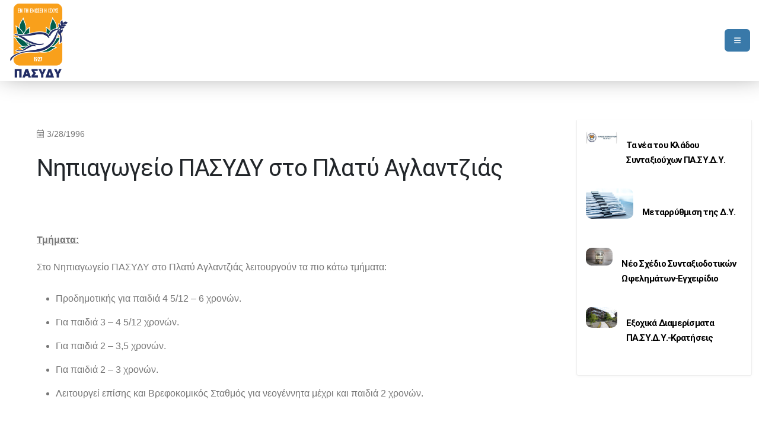

--- FILE ---
content_type: text/html; charset=utf-8
request_url: https://pasydy.org/article?id=375
body_size: 16687
content:
<!DOCTYPE html>
<html lang="en"><head><meta charset="utf-8">
    <meta name="viewport" content="width=device-width, initial-scale=1.0">
    <base href="/">
    <link rel="stylesheet" href="app.css">
    <link rel="stylesheet" href="PasydyWebsiteV2.styles.css">

    
    <link rel="stylesheet" href="assets/css/bootstrap.min.css">

    
    <link rel="stylesheet" href="assets/css/font-awesome.min.css">

    
    <link rel="stylesheet" href="assets/css/nice-select.css">

    
    <link rel="stylesheet" href="assets/css/magnific-popup.css">

    
    <link rel="stylesheet" href="assets/css/slick.css">

    
    <link rel="stylesheet" href="assets/css/default.css">

    
    <link rel="stylesheet" href="assets/css/style.css">

    
    <link rel="stylesheet" href="vendor/bootstrap/css/bootstrap.min.css">
    <link rel="stylesheet" href="vendor/fontawesome-free/css/all.min.css">
    
    <link rel="stylesheet" href="css/theme.css">
    <link rel="stylesheet" href="css/theme-elements.css">
    
    <link id="skinCSS" rel="stylesheet" href="css/skins/default.css">

    <link href="_content/Syncfusion.Blazor.Themes/bootstrap5.css" rel="stylesheet">
    <script src="_content/Syncfusion.Blazor.Core/scripts/syncfusion-blazor.min.js" type="text/javascript"></script>


    <!--Blazor:{"type":"server","prerenderId":"6815b36310414fb3b850aa98be1ec17e","key":{"locationHash":"77D12F14A8105320B1AAED6AE7E689DA0EC4483270A645E84079EAA0FFDF550D:5","formattedComponentKey":""},"sequence":0,"descriptor":"CfDJ8IC86B0uUs1Ogus43\u002B9M2PueNHRsgSmYZdppu4LcCgx0ok206Lkmoj6Vrde3Q\u002Bt0Z8T0jEpBYaHM911XV2q88TCnPa/8QXcSR0yi\u002BKoaWpI6k4osfNCSgG\u002BXvbfASJthTXi5SpnuzTYCQM5GFnA/W4KCyIykC9/cvOhGTXkOa06XiBBuvRzShLJrZ54dosVqdFFjA9gJYz8MC/a61hTPclK2AdYM15XbBtN6ozn5aCp0yK7UlCwK34cseP10zbMN4RAH8IPFM5JA6B8hw\u002BOd5qTg4qrcJnt7uVh\u002BVmd8wrmWJRegqgllZSc9jvRBhNqnXTfQsOhCNk/GdMrAGawQZfja9G8pGemisHCBMlIihutni1yWckQt/EeQSt6\u002BZSByJYbY\u002B60CpvHuLzqavZhtUQ9kwh6IlXehOW\u002BcahYtls/5FkhfdzOeJfxdt9Vltzdv/A3rrsdYMUyxK70ofQ0eT6Jh4Ntp5Tv8y7FwkE2tW36RzmKj3q1wpFxku7LA1SD01uKh5lYqN5XFBlpLM26mwl0VOdEYNxVHwvShhdYTeM/BrC2pH/01zEeBxbRpVDosTg0XtLLDdTMQiqC00ZLMtCs="}--><title>Article</title><!--Blazor:{"prerenderId":"6815b36310414fb3b850aa98be1ec17e"}--></head>

<body><!--Blazor:{"type":"server","prerenderId":"0f608c1714dd42bd968894740507921b","key":{"locationHash":"89ED86E60C51DE5F3409C7F116909333BFBF0660C267435CB08016485862B58D:8","formattedComponentKey":""},"sequence":1,"descriptor":"CfDJ8IC86B0uUs1Ogus43\u002B9M2PuyJvMX1URpI4UPgpNpx99W0Iza6ApUjALICoTK\u002BiCSV0VxvOTSMYSXsCCSR7Kl/GOkeFL9Ar0/cKoxdMUv6v2wErvjFL5rv0NdfvUFNdowzK26txmieqX8kj/DhEUY6HcXsj1Jt2zUwWXiusJttKUmW2aLUeRibyE/l/dVBxb6VhLrmk4ak2dfrmNdHIgOOddcvEOO6BWtXGkn9f\u002BjbYfm0Mfx\u002BWX75smxiUZGlbycS9IAouqmlTQ6FfqR0hGGyCr4RyCIC5ohCxN1411Cjpd\u002B/7w89hxBskFoFcdTue2Zz7A4oMz\u002BTK40PlbI9cWA32RzkMFOf3dggdQumr4Cog04i0pQbuBVXvDOfeSw/gFnTNzIPFgK1UniOsSr9mTB2gniS4YKGmIuy34ZCeaDwvS8WIBSx4wSSHKv9mBMvrj5nu49aIjEmQNxpMBw2diP0h6/lVYqlldCjDXiVwnQgHOq1jZEU428yxokkG0OgCERJg6epHJPBV9LPE7oOC32\u002Bb7WGJJbI2\u002BPidm9bMLNiwzz"}--><div class="Page" b-76l5nn9w7r><header id="header" style=" position: sticky; top: 0;" class="header-effect-shrink" data-plugin-options="{&#x27;stickyEnabled&#x27;: true, &#x27;stickyEffect&#x27;: &#x27;shrink&#x27;, &#x27;stickyEnableOnBoxed&#x27;: true, &#x27;stickyEnableOnMobile&#x27;: false, &#x27;stickyChangeLogo&#x27;: true, &#x27;stickyStartAt&#x27;: 30, &#x27;stickyHeaderContainerHeight&#x27;: 70}" b-m8f5it879u><div id="menu-bar-shadow" class="header-body header-body-bottom-border border-top-0" b-m8f5it879u><div class="header-container container" style="height: 130px;" b-m8f5it879u><div class="header-row" b-m8f5it879u><div class="header-column" b-m8f5it879u><div class="header-row" b-m8f5it879u><h1 class="header-logo" b-m8f5it879u><a href="/" b-m8f5it879u><img style=" aspect-ratio: 1/1; object-fit: contain; mix-blend-mode: color-burn; height: 130px;" width="100" height="48" src="Images/LOGO.png" b-m8f5it879u></a></h1></div></div>
                <div class="header-column justify-content-end" b-m8f5it879u><div class="header-row" b-m8f5it879u><div class="header-nav header-nav-line header-nav-bottom-line header-nav-bottom-line-effect-1" b-m8f5it879u><div class="header-nav-main header-nav-main-square header-nav-main-font-lg header-nav-main-square header-nav-main-dropdown-no-borders header-nav-main-effect-2 header-nav-main-sub-effect-1" b-m8f5it879u><nav class="collapse" b-m8f5it879u><ul class="nav nav-pills" id="mainNav" b-m8f5it879u><li class="dropdown" b-m8f5it879u><a class="dropdown-item dropdown-toggle" href="/" b-m8f5it879u>&#x3A0;&#x391;.&#x3A3;&#x3A5;.&#x394;.&#x3A5;. <i class="fa fa-angle-down" style="color: #3979A9" b-m8f5it879u></i></a><ul class="dropdown-menu" b-m8f5it879u><li b-m8f5it879u><a class="dropdown-item" href="/Article?id=335&amp;lang_code=GR" b-m8f5it879u>&#x399;&#x3C3;&#x3C4;&#x3BF;&#x3C1;&#x3B9;&#x3BA;&#x3CC;</a></li><li b-m8f5it879u><a class="dropdown-item" href="/Article?id=326&amp;lang_code=GR" b-m8f5it879u>&#x391;&#x3C0;&#x3BF;&#x3C3;&#x3C4;&#x3BF;&#x3BB;&#x3AE;-&#x3A3;&#x3BA;&#x3BF;&#x3C0;&#x3BF;&#x3AF;</a></li><li class="dropdown-submenu" b-m8f5it879u><a class="dropdown-item" href="/" b-m8f5it879u>&#x39F;&#x3C1;&#x3B3;&#x3B1;&#x3BD;&#x3C9;&#x3C4;&#x3B9;&#x3BA;&#x3AE; &#x394;&#x3BF;&#x3BC;&#x3AE;</a>
                                                                    <ul class="dropdown-menu" b-m8f5it879u><li b-m8f5it879u><a class="dropdown-item" href="/Article?id=327&amp;lang_code=GR" b-m8f5it879u>&#x39A;&#x3B5;&#x3BD;&#x3C4;&#x3C1;&#x3B9;&#x3BA;&#x3AE; &#x393;&#x3C1;&#x3B1;&#x3BC;&#x3BC;&#x3B1;&#x3C4;&#x3B5;&#x3AF;&#x3B1;</a></li><li b-m8f5it879u><a class="dropdown-item" href="/Article?id=328&amp;lang_code=GR" b-m8f5it879u>&#x395;&#x3BA;&#x3C4;&#x3B5;&#x3BB;&#x3B5;&#x3C3;&#x3C4;&#x3B9;&#x3BA;&#x3AE; &#x395;&#x3C0;&#x3B9;&#x3C4;&#x3C1;&#x3BF;&#x3C0;&#x3AE;</a></li><li b-m8f5it879u><a class="dropdown-item" href="/Article?id=329&amp;lang_code=GR" b-m8f5it879u>&#x393;&#x3B5;&#x3BD;&#x3B9;&#x3BA;&#x3CC; &#x3A3;&#x3C5;&#x3BC;&#x3B2;&#x3BF;&#x3CD;&#x3BB;&#x3B9;&#x3BF;</a></li><li b-m8f5it879u><a class="dropdown-item" href="/Article?id=330&amp;lang_code=GR" b-m8f5it879u>&#x3A3;&#x3C5;&#x3BD;&#x3AD;&#x3B4;&#x3C1;&#x3B9;&#x3BF;</a></li></ul></li><li class="dropdown-submenu" b-m8f5it879u><a class="dropdown-item" href="article?id=331&amp;lang_code=GR" b-m8f5it879u>&#x393;&#x3B5;&#x3BD;&#x3B9;&#x3BA;&#x3CC;&#x3C2; &#x393;&#x3C1;&#x3B1;&#x3BC;&#x3BC;&#x3B1;&#x3C4;&#x3AD;&#x3B1;&#x3C2;</a>
                                                                    <ul class="dropdown-menu" b-m8f5it879u><li b-m8f5it879u><a class="dropdown-item" href="article?id=331&amp;lang_code=GR" b-m8f5it879u>&#x393;&#x3B5;&#x3BD;&#x3B9;&#x3BA;&#x3CC;&#x3C2; &#x393;&#x3C1;&#x3B1;&#x3BC;&#x3BC;&#x3B1;&#x3C4;&#x3AD;&#x3B1;&#x3C2;</a></li></ul></li><li b-m8f5it879u><a class="dropdown-item" href="/Article?id=346&amp;lang_code=GR" b-m8f5it879u>&#x39C;&#x3CC;&#x3BD;&#x3B9;&#x3BC;&#x3BF; &#x3A0;&#x3C1;&#x3BF;&#x3C3;&#x3C9;&#x3C0;&#x3B9;&#x3BA;&#x3CC; &#x3A0;&#x391;.&#x3A3;&#x3A5;.&#x394;.&#x3A5;.</a></li><li b-m8f5it879u><a class="dropdown-item" href="/Article?id=332&amp;lang_code=GR" b-m8f5it879u>&#x395;&#x3C0;&#x3B1;&#x3C1;&#x3C7;&#x3B9;&#x3B1;&#x3BA;&#x3AC; &#x3A4;&#x3BC;&#x3AE;&#x3BC;&#x3B1;&#x3C4;&#x3B1;</a></li><li b-m8f5it879u><a class="dropdown-item" href="/Article?id=333&amp;lang_code=GR" b-m8f5it879u>&#x39A;&#x3B1;&#x3C4;&#x3B1;&#x3C3;&#x3C4;&#x3B1;&#x3C4;&#x3B9;&#x3BA;&#x3CC;</a></li><li b-m8f5it879u><a class="dropdown-item" href="/Article?id=3564&amp;lang_code=GR" b-m8f5it879u>&#x395;&#x3C0;&#x3B1;&#x3B3;&#x3B3;&#x3B5;&#x3BB;&#x3BC;&#x3B1;&#x3C4;&#x3B9;&#x3BA;&#x3BF;&#x3AF; &#x39A;&#x3BB;&#x3AC;&#x3B4;&#x3BF;&#x3B9;</a></li><li b-m8f5it879u><a class="dropdown-item" href="/Article?id=394&amp;lang_code=GR" b-m8f5it879u>&#x395;&#x3C0;&#x3B9;&#x3C4;&#x3C1;&#x3BF;&#x3C0;&#x3AD;&#x3C2; &#x393;.&#x3A3;. &#x3BA;&#x3B1;&#x3B9; &#x39C;&#x3B9;&#x3BA;&#x3C4;&#x3AC; &#x3A3;&#x3CE;&#x3BC;&#x3B1;&#x3C4;&#x3B1;</a></li><li b-m8f5it879u><a class="dropdown-item" href="article?id=3871&amp;lang_code=GR" b-m8f5it879u>&#x391;&#x3BC;&#x3C6;&#x3B9;&#x3B8;&#x3AD;&#x3B1;&#x3C4;&#x3C1;&#x3BF; &#x3A0;&#x391;&#x3A3;&#x3A5;&#x394;&#x3A5;</a></li></ul></li><li class="dropdown" b-m8f5it879u><a class="dropdown-item dropdown-toggle" href="/" b-m8f5it879u>&#x395;&#x3C0;&#x3B9;&#x3BA;&#x3B1;&#x3B9;&#x3C1;&#x3CC;&#x3C4;&#x3B7;&#x3C4;&#x3B1; <i class="fa fa-angle-down" style="color: #3979A9" b-m8f5it879u></i></a><ul class="dropdown-menu" b-m8f5it879u><li b-m8f5it879u><a class="dropdown-item" href="/ShowPage?topicId=1&amp;lang_code=GR" b-m8f5it879u>&#x3A4;&#x3B5;&#x3BB;&#x3B5;&#x3C5;&#x3C4;&#x3B1;&#x3AF;&#x3B1; &#x39D;&#x3AD;&#x3B1;/&#x391;&#x3BD;&#x3B1;&#x3BA;&#x3BF;&#x3B9;&#x3BD;&#x3CE;&#x3C3;&#x3B5;&#x3B9;&#x3C2;</a></li><li b-m8f5it879u><a class="dropdown-item" href="/ShowPage?topicId=2&amp;lang_code=GR" b-m8f5it879u>&#x395;&#x3BA;&#x3B4;&#x3B7;&#x3BB;&#x3CE;&#x3C3;&#x3B5;&#x3B9;&#x3C2;</a></li><li b-m8f5it879u><a class="dropdown-item" href="/Article?id=2526&amp;lang_code=GR" b-m8f5it879u>&#x394;&#x3C1;&#x3B1;&#x3C3;&#x3C4;&#x3B7;&#x3C1;&#x3B9;&#x3CC;&#x3C4;&#x3B7;&#x3C4;&#x3B5;&#x3C2;/&#x391;&#x3BD;&#x3B1;&#x3BA;&#x3BF;&#x3B9;&#x3BD;&#x3CE;&#x3C3;&#x3B5;&#x3B9;&#x3C2; &#x3C4;&#x3C9;&#x3BD; &#x395;&#x3C0;&#x3B9;&#x3C4;&#x3C1;&#x3BF;&#x3C0;&#x3CE;&#x3BD; &#x3C4;&#x3BF;&#x3C5; &#x393;.&#x3A3;.</a></li><li b-m8f5it879u><a class="dropdown-item" href="/Article?id=2826&amp;lang_code=GR" b-m8f5it879u>&#x397; &#x3A0;&#x391;&#x3A3;&#x3A5;&#x394;&#x3A5; &#x3C3;&#x3C4;&#x3B1; &#x39C;&#x39C;&#x395;</a></li></ul></li><li class="dropdown" b-m8f5it879u><a class="dropdown-item dropdown-toggle" href="/" b-m8f5it879u>&#x3A3;&#x3C5;&#x3BD;&#x3AD;&#x3B4;&#x3C1;&#x3B9;&#x3B1; <i class="fa fa-angle-down" style="color: #3979A9" b-m8f5it879u></i></a><ul class="dropdown-menu" b-m8f5it879u><li b-m8f5it879u><a class="dropdown-item" href="/Article?id=380&amp;lang_code=GR" b-m8f5it879u>&#x3A3;&#x3C5;&#x3BD;&#x3AD;&#x3B4;&#x3C1;&#x3B9;&#x3B1; &#x3A0;&#x391;&#x3A3;&#x3A5;&#x394;&#x3A5;</a></li><li b-m8f5it879u><a class="dropdown-item" href="/Article?id=376&amp;lang_code=GR" b-m8f5it879u>&#x388;&#x3BA;&#x3C4;&#x3B1;&#x3BA;&#x3C4;&#x3B1; &#x3A3;&#x3C5;&#x3BD;&#x3AD;&#x3B4;&#x3C1;&#x3B9;&#x3B1; &#x3A0;&#x391;&#x3A3;&#x3A5;&#x394;&#x3A5;</a></li></ul></li><li class="dropdown" b-m8f5it879u><a class="dropdown-item dropdown-toggle" href="/" b-m8f5it879u>&#x3A3;&#x3C7;&#x3AD;&#x3C3;&#x3B5;&#x3B9;&#x3C2;/&#x3A3;&#x3C5;&#x3BD;&#x3B5;&#x3C1;&#x3B3;&#x3B1;&#x3C3;&#x3AF;&#x3B5;&#x3C2; <i class="fa fa-angle-down" style="color: #3979A9" b-m8f5it879u></i></a><ul class="dropdown-menu" b-m8f5it879u><li b-m8f5it879u><a class="dropdown-item" href="/Article?id=337&amp;lang_code=GR" b-m8f5it879u>&#x3A3;&#x3C5;&#x3BD;&#x3B4;&#x3B9;&#x3BA;&#x3B1;&#x3BB;&#x3B9;&#x3C3;&#x3C4;&#x3B9;&#x3BA;&#x3AD;&#x3C2; &#x39F;&#x3C1;&#x3B3;&#x3B1;&#x3BD;&#x3CE;&#x3C3;&#x3B5;&#x3B9;&#x3C2; &#x39A;&#x3CD;&#x3C0;&#x3C1;&#x3BF;&#x3C5;</a></li><li b-m8f5it879u><a class="dropdown-item" href="/Article?id=338&amp;lang_code=GR" b-m8f5it879u>&#x394;&#x3B9;&#x3B5;&#x3B8;&#x3BD;&#x3B5;&#x3AF;&#x3C2; &#x3A3;&#x3C7;&#x3AD;&#x3C3;&#x3B5;&#x3B9;&#x3C2;/&#x3A0;&#x3B1;&#x3C1;&#x3BF;&#x3C5;&#x3C3;&#x3AF;&#x3B1; &#x3C3;&#x3B5; &#x395;&#x3C5;&#x3C1;&#x3C9;&#x3C0;&#x3B1;&#x3CA;&#x3BA;&#x3AC; &#x3A6;&#x3CC;&#x3C1;&#x3BF;&#x3C5;&#x3BC;</a></li><li b-m8f5it879u><a class="dropdown-item" href="/Article?id=418&amp;lang_code=GR" b-m8f5it879u>&#x3A0;&#x3B1;&#x3BD;&#x3C3;&#x3C5;&#x3BD;&#x3B4;&#x3B9;&#x3BA;&#x3B1;&#x3BB;&#x3B9;&#x3C3;&#x3C4;&#x3B9;&#x3BA;&#x3CC; &#x3A6;&#x3CC;&#x3C1;&#x3BF;&#x3C5;&#x3BC; &#x39A;&#x3CD;&#x3C0;&#x3C1;&#x3BF;&#x3C5;</a></li></ul></li><li class="dropdown" b-m8f5it879u><a class="dropdown-item dropdown-toggle" href="/" b-m8f5it879u>&#x395;&#x3C5;&#x3B7;&#x3BC;&#x3B5;&#x3C1;&#x3AF;&#x3B1;/&#x394;&#x3C1;&#x3B1;&#x3C3;&#x3C4;&#x3B7;&#x3C1;&#x3B9;&#x3CC;&#x3C4;&#x3B7;&#x3C4;&#x3B5;&#x3C2; &#x39C;&#x3B5;&#x3BB;&#x3CE;&#x3BD; <i class="fa fa-angle-down" style="color: #3979A9" b-m8f5it879u></i></a><ul class="dropdown-menu" b-m8f5it879u><li class="dropdown-submenu" b-m8f5it879u><a class="dropdown-item" href="/" b-m8f5it879u>&#x395;&#x3C5;&#x3B7;&#x3BC;&#x3B5;&#x3C1;&#x3AF;&#x3B1; &#x39C;&#x3B5;&#x3BB;&#x3CE;&#x3BD;</a>
                                                                    <ul class="dropdown-menu" b-m8f5it879u><li b-m8f5it879u><a class="dropdown-item" href="/Article?id=343&amp;lang_code=GR" b-m8f5it879u>&#x395;&#x3BE;&#x3BF;&#x3C7;&#x3B9;&#x3BA;&#x3AC; &#x394;&#x3B9;&#x3B1;&#x3BC;&#x3B5;&#x3C1;&#x3AF;&#x3C3;&#x3BC;&#x3B1;&#x3C4;&#x3B1;</a></li><li b-m8f5it879u><a class="dropdown-item" href="/Article?id=345&amp;lang_code=GR" b-m8f5it879u>&#x39D;&#x3B7;&#x3C0;&#x3B9;&#x3B1;&#x3B3;&#x3C9;&#x3B3;&#x3B5;&#x3AF;&#x3B1; &#x3A0;&#x391;.&#x3A3;&#x3A5;.&#x394;.&#x3A5;.</a></li><li b-m8f5it879u><a class="dropdown-item" href="/Article?id=334&amp;lang_code=GR" b-m8f5it879u>&#x3A3;&#x3C4;&#x3AD;&#x3B3;&#x3B7; &#x3A3;&#x3C5;&#x3BD;&#x3C4;&#x3B1;&#x3BE;&#x3B9;&#x3BF;&#x3CD;&#x3C7;&#x3C9;&#x3BD;</a></li><li b-m8f5it879u><a class="dropdown-item" href="/Article?id=3580" b-m8f5it879u>&#x3A0;&#x3B1;&#x3B9;&#x3B4;&#x3B9;&#x3BA;&#x3AE; &#x39A;&#x3B1;&#x3C4;&#x3B1;&#x3C3;&#x3BA;&#x3AE;&#x3BD;&#x3C9;&#x3C3;&#x3B7; &#x3A4;&#x3C1;&#x3BF;&#x3CC;&#x3B4;&#x3BF;&#x3C5;&#x3C2;</a></li><li b-m8f5it879u><a class="dropdown-item" href="article?id=3527&amp;lang_code=GR" b-m8f5it879u>Poupas for Holidays</a></li><li b-m8f5it879u><a class="dropdown-item" href="/Article?id=3268&amp;lang_code=GR" b-m8f5it879u>&#x3A6;&#x3B1;&#x3C1;&#x3BC;&#x3B1;&#x3BA;&#x3B5;&#x3AF;&#x3B1;</a></li><li b-m8f5it879u><a class="dropdown-item" href="article?id=3518&amp;lang_code=GR" b-m8f5it879u>&#x395;&#x3BA;&#x3C0;&#x3C4;&#x3C9;&#x3C4;&#x3B9;&#x3BA;&#x3AE; &#x395;&#x3C6;&#x3B1;&#x3C1;&#x3BC;&#x3BF;&#x3B3;&#x3AE; PASYDY Loyalty</a></li></ul></li><li class="dropdown-submenu" b-m8f5it879u><a class="dropdown-item" href="/" b-m8f5it879u>&#x394;&#x3C1;&#x3B1;&#x3C3;&#x3C4;&#x3B7;&#x3C1;&#x3B9;&#x3CC;&#x3C4;&#x3B7;&#x3C4;&#x3B5;&#x3C2; &#x39C;&#x3B5;&#x3BB;&#x3CE;&#x3BD;</a>
                                                                    <ul class="dropdown-menu" b-m8f5it879u><li b-m8f5it879u><a class="dropdown-item" href="/Article?id=175&amp;lang_code=GR" b-m8f5it879u>&#x3A7;&#x3BF;&#x3C1;&#x3C9;&#x3B4;&#x3AF;&#x3B1;</a></li><li b-m8f5it879u><a class="dropdown-item" href="/Article?id=178&amp;lang_code=GR" b-m8f5it879u>&#x3A7;&#x3BF;&#x3C1;&#x3B5;&#x3C5;&#x3C4;&#x3B9;&#x3BA;&#x3CC; &#x3A3;&#x3C5;&#x3B3;&#x3BA;&#x3C1;&#x3CC;&#x3C4;&#x3B7;&#x3BC;&#x3B1;</a></li></ul></li></ul></li><li class="dropdown" b-m8f5it879u><a class="dropdown-item dropdown-toggle" href="/" b-m8f5it879u>&#x388;&#x3BD;&#x3C4;&#x3C5;&#x3C0;&#x3B1;/&#x391;&#x3B9;&#x3C4;&#x3AE;&#x3C3;&#x3B5;&#x3B9;&#x3C2; <i class="fa fa-angle-down" style="color: #3979A9" b-m8f5it879u></i></a><ul class="dropdown-menu" b-m8f5it879u><li b-m8f5it879u><a class="dropdown-item" href="/Article?id=381&amp;lang_code=GR" b-m8f5it879u>&#x395;&#x3B3;&#x3B3;&#x3C1;&#x3B1;&#x3C6;&#x3AE; &#x39C;&#x3AD;&#x3BB;&#x3BF;&#x3C5;&#x3C2;</a></li><li b-m8f5it879u><a class="dropdown-item" href="/Article?id=339&amp;lang_code=GR" b-m8f5it879u>&#x388;&#x3BD;&#x3C4;&#x3C5;&#x3C0;&#x3B1;/&#x391;&#x3B9;&#x3C4;&#x3AE;&#x3C3;&#x3B5;&#x3B9;&#x3C2;</a></li></ul></li><li class="dropdown" b-m8f5it879u><a class="dropdown-item dropdown-toggle" href="/" b-m8f5it879u>&#x395;&#x3C0;&#x3B9;&#x3BA;&#x3BF;&#x3B9;&#x3BD;&#x3C9;&#x3BD;&#x3AF;&#x3B1; <i class="fa fa-angle-down" style="color: #3979A9" b-m8f5it879u></i></a><ul class="dropdown-menu" b-m8f5it879u><li b-m8f5it879u><a class="dropdown-item" href="/Article?id=412&amp;lang_code=GR" b-m8f5it879u>&#x3A3;&#x3C4;&#x3BF;&#x3B9;&#x3C7;&#x3B5;&#x3AF;&#x3B1; &#x395;&#x3C0;&#x3B9;&#x3BA;&#x3BF;&#x3B9;&#x3BD;&#x3C9;&#x3BD;&#x3AF;&#x3B1;&#x3C2;</a></li><li b-m8f5it879u><a class="dropdown-item" href="/ContactForm" b-m8f5it879u>&#x3A6;&#x3CC;&#x3C1;&#x3BC;&#x3B1; &#x395;&#x3C0;&#x3B9;&#x3BA;&#x3BF;&#x3B9;&#x3BD;&#x3C9;&#x3BD;&#x3AF;&#x3B1;&#x3C2;</a></li></ul></li></ul></nav></div>
                            <button class="btn header-btn-collapse-nav" data-bs-toggle="collapse" data-bs-target=".header-nav-main nav" b-m8f5it879u><i class="fas fa-bars" b-m8f5it879u></i></button></div></div></div></div></div></div></header>

<style b-m8f5it879u>
    .binduz-er-news-slider-content-slider .binduz-er-item .binduz-er-news-slider-content .binduz-er-title {
        font-size: 30px;
        line-height: 43px;
    }

    .binduz-er-video-post-topbar .binduz-er-video-post-title .binduz-er-title::before {
        position: absolute;
        content: '';
        right: 85px;
        top: 50%;
        transform: translateY(-42%);
        height: 4px;
        width: 40%;
        background: #3979A9;
    }


    .binduz-er-footer-area {
        padding-top: 30px;
        padding-bottom: 25px;
        background: #3979A9;
        position: relative;
        z-index: 10;
        overflow: hidden;
    }

    .videoImg {
        width: 95%;
        margin-left: auto;
        margin-right: auto;
    }

    .binduz-er-footer-area::before {
        position: absolute;
        z-index: -1;
        content: '';
        right: 0;
        top: 0;
        height: 100%;
        width: 30%;
        background: #005a87;
    }

    .binduz-er-footer-widget-info .binduz-er-social ul li:nth-child(3) a {
        background: #cd201f;
    }

    .binduz-er-footer-menu-list ul li a {
        color: #9EADBD;
        margin-bottom: 16px;
        display: inline-block;
        font-weight: 700;
    }

        .binduz-er-footer-menu-list ul li a:hover {
            color: #fff;
        }

    .binduz-er-footer-title .binduz-er-title::before {
        position: absolute;
        content: '';
        right: 0;
        top: 50%;
        transform: translateY(-50%);
        height: 2px;
        width: 65%;
        background: #9EADBD;
    }

    .binduz-er-back-to-top {
        position: fixed;
        right: -72px;
        bottom: 220px;
        background: #3979A9;
        color: #fff;
        cursor: pointer;
        z-index: 9;
        border-radius: 10px 10px 0 0;
        transform: rotate(-90deg);
        display: none;
    }

    .binduz-er-sidebar-add-box > a {
        background: #3979A9;
        border-color: #214662;
    }

    #menu-bar-shadow {
        border: -2px solid;
        padding: 3px;
        box-shadow: 5px -12px 40px #888888;
    }

    .fa-angle-down:before {
        content: "\f107";
        margin-left: 28%;
    }

    .binduz-er-sidebar-add-box p {
        margin-top: 22px;
        margin-bottom: 22px;
        color: black;
        font-size: 120%;
        font-weight: 600;
    }

    .binduz-er-text p {
        color: #fff !important;
        font-weight: 700;
    }

    .binduz-er-sidebar-add-box::before {
        position: absolute;
        content: '';
        left: 0;
        top: 0;
        height: 100%;
        width: 100%;
        background-color: white !important;
        z-index: -1;
    }

    .line {
        left: 78px;
    }

    @media only screen and (max-width: 1390px) {
        .fa-angle-down:before {
            visibility: hidden;
        }
    }

</style>
    <main b-76l5nn9w7r><article b-76l5nn9w7r>
<br>
<section class="binduz-er-author-item-area pb-20"><div class=" container"><div class="row"><div class=" col-lg-9"><div class="binduz-er-author-item mb-40"><div class="binduz-er-thumb"></div>
                    <div class="binduz-er-content"><div class="binduz-er-meta-item"><div class="binduz-er-meta-date"><span><i class="fal fa-calendar-alt"></i>3/28/1996</span></div></div>
                        <h3 class="binduz-er-title">&#x39D;&#x3B7;&#x3C0;&#x3B9;&#x3B1;&#x3B3;&#x3C9;&#x3B3;&#x3B5;&#x3AF;&#x3BF; &#x3A0;&#x391;&#x3A3;&#x3A5;&#x394;&#x3A5; &#x3C3;&#x3C4;&#x3BF; &#x3A0;&#x3BB;&#x3B1;&#x3C4;&#x3CD; &#x391;&#x3B3;&#x3BB;&#x3B1;&#x3BD;&#x3C4;&#x3B6;&#x3B9;&#x3AC;&#x3C2;</h3></div>
                    <div class="binduz-er-blog-details-box"><div class><p style="text-align:justify"><span style="font-family: Verdana, Geneva, sans-serif;"><span style="font-size: 12pt;"><strong><u>Τμήματα:</u></strong></span></span></p><p style="text-align:justify"><span style="font-family: Verdana, Geneva, sans-serif;"><span style="font-size: 12pt;">Στο Νηπιαγωγείο ΠΑΣΥΔΥ στο Πλατύ Αγλαντζιάς λειτουργούν τα πιο κάτω τμήματα:</span></span></p><ul>
	<li style="text-align: justify; font-size: 12pt; font-family: Verdana, Geneva, sans-serif;"><span style="font-family: Verdana, Geneva, sans-serif;"><span style="font-size: 12pt;">Προδημοτικής για παιδιά 4 5/12 – 6&nbsp;χρονών.</span></span></li>
	<li style="text-align: justify; font-size: 12pt; font-family: Verdana, Geneva, sans-serif;"><span style="font-family:verdana,geneva,sans-serif"><span style="font-size:16px"><span style="font-family: Verdana, Geneva, sans-serif;"><span style="font-size: 12pt;">Για παιδιά 3 – 4 5/12&nbsp;χρονών.</span></span></span></span></li>
	<li style="text-align: justify; font-size: 12pt; font-family: Verdana, Geneva, sans-serif;"><span style="font-family:verdana,geneva,sans-serif"><span style="font-size:16px"><span style="font-family:verdana,geneva,sans-serif"><span style="font-size:16px"><span style="font-family: Verdana, Geneva, sans-serif;"><span style="font-size: 12pt;">Για παιδιά 2 – 3,5 χρονών.</span></span></span></span></span></span></li>
	<li style="text-align: justify; font-size: 12pt; font-family: Verdana, Geneva, sans-serif;"><span style="font-family:verdana,geneva,sans-serif"><span style="font-size:16px"><span style="font-family:verdana,geneva,sans-serif"><span style="font-size:16px"><span style="font-family:verdana,geneva,sans-serif"><span style="font-size:16px"><span style="font-family: Verdana, Geneva, sans-serif;"><span style="font-size: 12pt;">Για παιδιά 2&nbsp;– 3&nbsp;χρονών.</span></span></span></span></span></span></span></span></li>
	<li style="text-align: justify; font-size: 12pt; font-family: Verdana, Geneva, sans-serif;"><span style="font-family: Verdana, Geneva, sans-serif; font-size: 12pt;">Λειτουργεί επίσης και Βρεφοκομικός Σταθμός για νεογέννητα μέχρι και παιδιά 2 χρονών.</span></li>
</ul><p style="text-align:justify">&nbsp;</p><p style="text-align:justify"><span style="font-family:verdana,geneva,sans-serif">﻿﻿<span style="font-family: Verdana, Geneva, sans-serif;"><span style="font-size: 12pt;"><strong><u>Προσωπικό Νηπιαγωγείου:</u></strong></span></span></span></p><p style="text-align:justify"><span style="font-family: Verdana, Geneva, sans-serif;"><span style="font-size: 12pt;">Το προσωπικό του Νηπιαγωγείου ΠΑΣΥΔΥ&nbsp;στο Πλατύ Αγλαντζιάς&nbsp;απαρτίζεται από τη Διευθύντρια του Νηπιαγωγείου, τις νηπιαγωγούς&nbsp;και τις βοηθούς&nbsp;νηπιαγωγούς, την επιμελήτρια&nbsp;(καθαρίστρια) και&nbsp;τη βοηθό κουζίνας.</span></span></p><p style="text-align:justify">&nbsp;</p><p><br></p><p class="MsoListParagraph" style="margin-top:0cm;margin-right:0cm;margin-bottom:
6.0pt;margin-left:0cm;text-align:justify"><span class="smalltext"><u><b><span style="font-size: 12pt; font-family: Verdana, Geneva, sans-serif;">Τα μηνιαία δίδακτρα του Νηπιαγωγείου ΠΑΣΥΔΥ Αγλαντζιάς:</span></b></u></span></p><table border="0" cellpadding="0" cellspacing="0" width="717" class="e-rte-table-border e-rte-table" style="width:536pt;">

 <tbody><tr height="20" style="height:15.0pt;">
  <td height="20" width="270" style="height:15.0pt;width:202pt;padding-top:1px;padding-right:1px;padding-left:1px;color:black;font-size:11.0pt;font-weight:400;font-style:normal;text-decoration:none;font-family:Calibri, sans-serif;text-align:general;vertical-align:bottom;border:none;white-space:nowrap;font-size:10.0pt;font-weight:700;font-family:Arial, sans-serif;text-align:center;vertical-align:middle;border-top:1.0pt solid windowtext;border-right:1.0pt solid windowtext;border-bottom:none;border-left:1.0pt solid windowtext;white-space:normal;" class=""><span style="font-size: 12pt;"><span style="font-family: Verdana, Geneva, sans-serif;">Τμήματα</span></span></td>
  <td width="114" style="width:86pt;padding-top:1px;padding-right:1px;padding-left:1px;color:black;font-size:11.0pt;font-weight:400;font-style:normal;text-decoration:none;font-family:Calibri, sans-serif;text-align:general;vertical-align:bottom;border:none;white-space:nowrap;font-size:10.0pt;font-weight:700;font-family:Arial, sans-serif;text-align:center;vertical-align:middle;border-top:1.0pt solid windowtext;border-right:1.0pt solid windowtext;border-bottom:none;border-left:none;white-space:normal;" class=""><span style="font-size: 12pt;"><span style="font-family: Verdana, Geneva, sans-serif;">Ηλικίες</span></span></td>
  <td colspan="2" width="169" style="border-right:1.0pt solid black;
  border-left:none;width:126pt;padding-top:1px;padding-right:1px;padding-left:1px;color:black;font-size:11.0pt;font-weight:400;font-style:normal;text-decoration:none;font-family:Calibri, sans-serif;text-align:general;vertical-align:bottom;white-space:nowrap;font-size:10.0pt;font-weight:700;font-family:Arial, sans-serif;text-align:center;vertical-align:middle;border-top:1.0pt solid windowtext;border-right:none;border-bottom:1.0pt solid windowtext;border-left:1.0pt solid windowtext;white-space:normal;" class=""><span style="font-size: 12pt;"><span style="font-family: Verdana, Geneva, sans-serif;">Δίδακτρα για μέλη</span></span></td>
  <td colspan="2" width="164" style="border-right:1.0pt solid black;
  border-left:none;width:122pt;padding-top:1px;padding-right:1px;padding-left:1px;color:black;font-size:11.0pt;font-weight:400;font-style:normal;text-decoration:none;font-family:Calibri, sans-serif;text-align:general;vertical-align:bottom;white-space:nowrap;font-size:10.0pt;font-weight:700;font-family:Arial, sans-serif;text-align:center;vertical-align:middle;border-top:1.0pt solid windowtext;border-right:none;border-bottom:1.0pt solid windowtext;border-left:1.0pt solid windowtext;white-space:normal;" class=""><span style="font-size: 12pt;"><span style="font-family: Verdana, Geneva, sans-serif;">Δίδακτρα για μη μέλη</span></span></td>
 </tr>
 <tr height="22" style="height:16.2pt;">
  <td height="22" width="270" style="height:16.2pt;width:202pt;padding-top:1px;padding-right:1px;padding-left:1px;color:black;font-size:11.0pt;font-weight:400;font-style:normal;text-decoration:none;font-family:Calibri, sans-serif;text-align:general;vertical-align:bottom;border:none;white-space:nowrap;font-size:10.0pt;font-weight:700;font-family:Arial, sans-serif;vertical-align:middle;border:.5pt solid windowtext;white-space:normal;" class="">&nbsp;</td>
  <td width="114" style="border-left:none;width:86pt;padding-top:1px;padding-right:1px;padding-left:1px;color:black;font-size:11.0pt;font-weight:400;font-style:normal;text-decoration:none;font-family:Calibri, sans-serif;text-align:general;vertical-align:bottom;white-space:nowrap;font-size:10.0pt;font-weight:700;font-family:Arial, sans-serif;vertical-align:middle;border:.5pt solid windowtext;white-space:normal;" class="">&nbsp;</td>
  <td width="87" style="width:65pt;padding-top:1px;padding-right:1px;padding-left:1px;color:black;font-size:11.0pt;font-weight:400;font-style:normal;text-decoration:none;font-family:Calibri, sans-serif;text-align:general;vertical-align:bottom;border:none;white-space:nowrap;font-size:10.0pt;font-weight:700;font-family:Arial, sans-serif;text-align:center;vertical-align:middle;border-top:none;border-right:1.0pt solid windowtext;border-bottom:none;border-left:none;white-space:normal;" class=""><span style="font-size: 12pt;"><span style="font-family: Verdana, Geneva, sans-serif;">1</span></span><span style="font-size: 12pt;"><span style="font-family: Verdana, Geneva, sans-serif;"><font style="color: black; font-weight: 700; font-style: normal; text-decoration: none;"><sup>ο</sup></font></span></span><span style="font-size: 12pt;"><span style="font-family: Verdana, Geneva, sans-serif;"><font style="color: black; font-weight: 700; font-style: normal; text-decoration: none;"> παιδί</font></span></span></td>
  <td width="82" style="width:61pt;padding-top:1px;padding-right:1px;padding-left:1px;color:black;font-size:11.0pt;font-weight:400;font-style:normal;text-decoration:none;font-family:Calibri, sans-serif;text-align:general;vertical-align:bottom;border:none;white-space:nowrap;font-size:10.0pt;font-weight:700;font-family:Arial, sans-serif;text-align:center;vertical-align:middle;border-top:none;border-right:1.0pt solid windowtext;border-bottom:none;border-left:none;white-space:normal;" class=""><span style="font-size: 12pt;"><span style="font-family: Verdana, Geneva, sans-serif;">2</span></span><span style="font-size: 12pt;"><span style="font-family: Verdana, Geneva, sans-serif;"><font style="color: black; font-weight: 700; font-style: normal; text-decoration: none;"><sup>ο</sup></font></span></span><span style="font-size: 12pt;"><span style="font-family: Verdana, Geneva, sans-serif;"><font style="color: black; font-weight: 700; font-style: normal; text-decoration: none;"> παιδί</font></span></span></td>
  <td width="82" style="width:61pt;padding-top:1px;padding-right:1px;padding-left:1px;color:black;font-size:11.0pt;font-weight:400;font-style:normal;text-decoration:none;font-family:Calibri, sans-serif;text-align:general;vertical-align:bottom;border:none;white-space:nowrap;font-size:10.0pt;font-weight:700;font-family:Arial, sans-serif;text-align:center;vertical-align:middle;border-top:none;border-right:1.0pt solid windowtext;border-bottom:none;border-left:none;white-space:normal;" class=""><span style="font-size: 12pt;"><span style="font-family: Verdana, Geneva, sans-serif;">1</span></span><span style="font-size: 12pt;"><span style="font-family: Verdana, Geneva, sans-serif;"><font style="color: black; font-weight: 700; font-style: normal; text-decoration: none;"><sup>ο</sup></font></span></span><span style="font-size: 12pt;"><span style="font-family: Verdana, Geneva, sans-serif;"><font style="color: black; font-weight: 700; font-style: normal; text-decoration: none;"> παιδί</font></span></span></td>
  <td width="82" style="width:61pt;padding-top:1px;padding-right:1px;padding-left:1px;color:black;font-size:11.0pt;font-weight:400;font-style:normal;text-decoration:none;font-family:Calibri, sans-serif;text-align:general;vertical-align:bottom;border:none;white-space:nowrap;font-size:10.0pt;font-weight:700;font-family:Arial, sans-serif;text-align:center;vertical-align:middle;border-top:none;border-right:1.0pt solid windowtext;border-bottom:none;border-left:none;white-space:normal;" class=""><span style="font-size: 12pt;"><span style="font-family: Verdana, Geneva, sans-serif;">2</span></span><span style="font-size: 12pt;"><span style="font-family: Verdana, Geneva, sans-serif;"><font style="color: black; font-weight: 700; font-style: normal; text-decoration: none;"><sup>ο</sup></font></span></span><span style="font-size: 12pt;"><span style="font-family: Verdana, Geneva, sans-serif;"><font style="color: black; font-weight: 700; font-style: normal; text-decoration: none;"> παιδί</font></span></span></td>
 </tr>
 <tr height="70" style="height:52.8pt;">
  <td rowspan="2" height="124" width="270" style="height:93.0pt;
  border-top:none;width:202pt;padding-top:1px;padding-right:1px;padding-left:1px;color:black;font-size:11.0pt;font-weight:400;font-style:normal;text-decoration:none;font-family:Calibri, sans-serif;text-align:general;vertical-align:bottom;white-space:nowrap;font-size:10.0pt;font-family:Arial, sans-serif;text-align:center;vertical-align:middle;border:.5pt solid windowtext;white-space:normal;" class=""><span style="font-size: 12pt;"><span style="font-family: Verdana, Geneva, sans-serif;">Τμήμα Προδημοτικής τάξης (Υπουργείου Παιδείας)</span></span></td>
  <td rowspan="2" width="114" style="border-top:none;width:86pt;padding-top:1px;padding-right:1px;padding-left:1px;color:black;font-size:11.0pt;font-weight:400;font-style:normal;text-decoration:none;font-family:Calibri, sans-serif;text-align:general;vertical-align:bottom;white-space:nowrap;font-size:10.0pt;font-family:Arial, sans-serif;text-align:center;vertical-align:middle;border:.5pt solid windowtext;white-space:normal;" class=""><span style="font-size: 12pt;"><span style="font-family: Verdana, Geneva, sans-serif;">4 5/12   – 6 χρονών</span></span></td>
  <td width="87" style="width:65pt;padding-top:1px;padding-right:1px;padding-left:1px;color:black;font-size:11.0pt;font-weight:400;font-style:normal;text-decoration:none;font-family:Calibri, sans-serif;text-align:general;vertical-align:bottom;border:none;white-space:nowrap;font-size:10.0pt;font-family:Arial, sans-serif;text-align:center;vertical-align:middle;border-top:.5pt solid windowtext;border-right:.5pt solid windowtext;border-bottom:.5pt solid windowtext;border-left:none;white-space:normal;" class=""><span style="font-size: 12pt;"><span style="font-family: Verdana, Geneva, sans-serif;"><font style="color: black; font-weight: 400; font-style: normal; text-decoration: none;">€</font></span></span><span style="font-size: 12pt;"><span style="font-family: Verdana, Geneva, sans-serif;"><font style="color: black; font-weight: 400; font-style: normal; text-decoration: none;">160 (Σεπτέμβριος - Ιούνιος)</font></span></span></td>
  <td width="82" style="width:61pt;padding-top:1px;padding-right:1px;padding-left:1px;color:black;font-size:11.0pt;font-weight:400;font-style:normal;text-decoration:none;font-family:Calibri, sans-serif;text-align:general;vertical-align:bottom;border:none;white-space:nowrap;font-size:10.0pt;font-family:Arial, sans-serif;text-align:center;vertical-align:middle;border-top:.5pt solid windowtext;border-right:.5pt solid windowtext;border-bottom:.5pt solid windowtext;border-left:none;white-space:normal;" class=""><span style="font-size: 12pt;"><span style="font-family: Verdana, Geneva, sans-serif;"><font style="color: black; font-weight: 400; font-style: normal; text-decoration: none;">€</font></span></span><span style="font-size: 12pt;"><span style="font-family: Verdana, Geneva, sans-serif;"><font style="color: black; font-weight: 400; font-style: normal; text-decoration: none;">160 (Σεπτέμβριος - Ιούνιος)</font></span></span></td>
  <td width="82" style="width:61pt;padding-top:1px;padding-right:1px;padding-left:1px;color:black;font-size:11.0pt;font-weight:400;font-style:normal;text-decoration:none;font-family:Calibri, sans-serif;text-align:general;vertical-align:bottom;border:none;white-space:nowrap;font-size:10.0pt;font-family:Arial, sans-serif;text-align:center;vertical-align:middle;border-top:.5pt solid windowtext;border-right:.5pt solid windowtext;border-bottom:.5pt solid windowtext;border-left:none;white-space:normal;" class=""><span style="font-size: 12pt;"><span style="font-family: Verdana, Geneva, sans-serif;"><font style="color: black; font-weight: 400; font-style: normal; text-decoration: none;">€</font></span></span><span style="font-size: 12pt;"><span style="font-family: Verdana, Geneva, sans-serif;"><font style="color: black; font-weight: 400; font-style: normal; text-decoration: none;">160 (Σεπτέμβριος - Ιούνιος)</font></span></span></td>
  <td width="82" style="width:61pt;padding-top:1px;padding-right:1px;padding-left:1px;color:black;font-size:11.0pt;font-weight:400;font-style:normal;text-decoration:none;font-family:Calibri, sans-serif;text-align:general;vertical-align:bottom;border:none;white-space:nowrap;font-size:10.0pt;font-family:Arial, sans-serif;text-align:center;vertical-align:middle;border-top:.5pt solid windowtext;border-right:.5pt solid windowtext;border-bottom:.5pt solid windowtext;border-left:none;white-space:normal;" class=""><span style="font-size: 12pt;"><span style="font-family: Verdana, Geneva, sans-serif;"><font style="color: black; font-weight: 400; font-style: normal; text-decoration: none;">€</font></span></span><span style="font-size: 12pt;"><span style="font-family: Verdana, Geneva, sans-serif;"><font style="color: black; font-weight: 400; font-style: normal; text-decoration: none;">160 (Σεπτέμβριος - Ιούνιος)</font></span></span></td>
 </tr>
 <tr height="54" style="height:40.2pt;">
  <td height="54" width="87" style="height:40.2pt;border-top:none;
  width:65pt;padding-top:1px;padding-right:1px;padding-left:1px;color:black;font-size:11.0pt;font-weight:400;font-style:normal;text-decoration:none;font-family:Calibri, sans-serif;text-align:general;vertical-align:bottom;white-space:nowrap;font-size:10.0pt;font-family:Arial, sans-serif;text-align:center;vertical-align:middle;border-top:.5pt solid windowtext;border-right:.5pt solid windowtext;border-bottom:.5pt solid windowtext;border-left:none;white-space:normal;" class=""><span style="font-size: 12pt;"><span style="font-family: Verdana, Geneva, sans-serif;"><font style="color: black; font-weight: 400; font-style: normal; text-decoration: none;">€</font></span></span><span style="font-size: 12pt;"><span style="font-family: Verdana, Geneva, sans-serif;"><font style="color: black; font-weight: 400; font-style: normal; text-decoration: none;">255 (Ιούλιος 2026)</font></span></span></td>
  <td width="82" style="border-top:none;width:61pt;padding-top:1px;padding-right:1px;padding-left:1px;color:black;font-size:11.0pt;font-weight:400;font-style:normal;text-decoration:none;font-family:Calibri, sans-serif;text-align:general;vertical-align:bottom;white-space:nowrap;font-size:10.0pt;font-family:Arial, sans-serif;text-align:center;vertical-align:middle;border-top:.5pt solid windowtext;border-right:.5pt solid windowtext;border-bottom:.5pt solid windowtext;border-left:none;white-space:normal;" class=""><span style="font-size: 12pt;"><span style="font-family: Verdana, Geneva, sans-serif;"><font style="color: black; font-weight: 400; font-style: normal; text-decoration: none;">€</font></span></span><span style="font-size: 12pt;"><span style="font-family: Verdana, Geneva, sans-serif;"><font style="color: black; font-weight: 400; font-style: normal; text-decoration: none;">255 (Ιούλιος 2026)</font></span></span></td>
  <td width="82" style="border-top:none;border-left:none;width:61pt;padding-top:1px;padding-right:1px;padding-left:1px;color:black;font-size:11.0pt;font-weight:400;font-style:normal;text-decoration:none;font-family:Calibri, sans-serif;text-align:general;vertical-align:bottom;white-space:nowrap;font-size:10.0pt;font-family:Arial, sans-serif;text-align:center;vertical-align:middle;border:.5pt solid windowtext;white-space:normal;" class=""><span style="font-size: 12pt;"><span style="font-family: Verdana, Geneva, sans-serif;"><font style="color: black; font-weight: 400; font-style: normal; text-decoration: none;">€</font></span></span><span style="font-size: 12pt;"><span style="font-family: Verdana, Geneva, sans-serif;"><font style="color: black; font-weight: 400; font-style: normal; text-decoration: none;">285 (Ιούλιος 2025)</font></span></span></td>
  <td width="82" style="border-top:none;border-left:none;width:61pt;padding-top:1px;padding-right:1px;padding-left:1px;color:black;font-size:11.0pt;font-weight:400;font-style:normal;text-decoration:none;font-family:Calibri, sans-serif;text-align:general;vertical-align:bottom;white-space:nowrap;font-size:10.0pt;font-family:Arial, sans-serif;text-align:center;vertical-align:middle;border:.5pt solid windowtext;white-space:normal;" class=""><span style="font-size: 12pt;"><span style="font-family: Verdana, Geneva, sans-serif;"><font style="color: black; font-weight: 400; font-style: normal; text-decoration: none;">€</font></span></span><span style="font-size: 12pt;"><span style="font-family: Verdana, Geneva, sans-serif;"><font style="color: black; font-weight: 400; font-style: normal; text-decoration: none;">285 (Ιούλιος 2025)</font></span></span></td>
 </tr>
 <tr height="51" style="height:38.4pt;">
  <td height="51" width="270" style="height:38.4pt;border-top:none;
  width:202pt;padding-top:1px;padding-right:1px;padding-left:1px;color:black;font-size:11.0pt;font-weight:400;font-style:normal;text-decoration:none;font-family:Calibri, sans-serif;text-align:general;vertical-align:bottom;white-space:nowrap;font-size:10.0pt;font-family:Arial, sans-serif;text-align:left;vertical-align:middle;border:.5pt solid windowtext;white-space:normal;" class=""><span style="font-size: 12pt;"><span style="font-family: Verdana, Geneva, sans-serif;">Τμήματα Νηπιαγωγείου (Κοινοτικά Τμήματα)</span></span></td>
  <td width="114" style="border-top:none;border-left:none;width:86pt;padding-top:1px;padding-right:1px;padding-left:1px;color:black;font-size:11.0pt;font-weight:400;font-style:normal;text-decoration:none;font-family:Calibri, sans-serif;text-align:general;vertical-align:bottom;white-space:nowrap;font-size:10.0pt;font-family:Arial, sans-serif;vertical-align:middle;border:.5pt solid windowtext;white-space:normal;" class=""><span style="font-size: 12pt;"><span style="font-family: Verdana, Geneva, sans-serif;">3   – 4 5/12 χρονών</span></span></td>
  <td width="87" style="border-top:none;width:65pt;padding-top:1px;padding-right:1px;padding-left:1px;color:black;font-size:11.0pt;font-weight:400;font-style:normal;text-decoration:none;font-family:Calibri, sans-serif;text-align:general;vertical-align:bottom;white-space:nowrap;font-size:10.0pt;font-family:Arial, sans-serif;text-align:center;vertical-align:middle;border-top:.5pt solid windowtext;border-right:.5pt solid windowtext;border-bottom:.5pt solid windowtext;border-left:none;white-space:normal;" class=""><span style="font-size: 12pt;"><span style="font-family: Verdana, Geneva, sans-serif;">€ 255</span></span></td>
  <td width="82" style="border-top:none;border-left:none;width:61pt;padding-top:1px;padding-right:1px;padding-left:1px;color:black;font-size:11.0pt;font-weight:400;font-style:normal;text-decoration:none;font-family:Calibri, sans-serif;text-align:general;vertical-align:bottom;white-space:nowrap;font-size:10.0pt;font-family:Arial, sans-serif;text-align:center;vertical-align:middle;border:.5pt solid windowtext;white-space:normal;" class=""><span style="font-size: 12pt;"><span style="font-family: Verdana, Geneva, sans-serif;">€   235</span></span></td>
  <td width="82" style="border-top:none;border-left:none;width:61pt;padding-top:1px;padding-right:1px;padding-left:1px;color:black;font-size:11.0pt;font-weight:400;font-style:normal;text-decoration:none;font-family:Calibri, sans-serif;text-align:general;vertical-align:bottom;white-space:nowrap;font-size:10.0pt;font-family:Arial, sans-serif;text-align:center;vertical-align:middle;border:.5pt solid windowtext;white-space:normal;" class=""><span style="font-size: 12pt;"><span style="font-family: Verdana, Geneva, sans-serif;">€   285</span></span></td>
  <td width="82" style="border-top:none;border-left:none;width:61pt;padding-top:1px;padding-right:1px;padding-left:1px;color:black;font-size:11.0pt;font-weight:400;font-style:normal;text-decoration:none;font-family:Calibri, sans-serif;text-align:general;vertical-align:bottom;white-space:nowrap;font-size:10.0pt;font-family:Arial, sans-serif;text-align:center;vertical-align:middle;border:.5pt solid windowtext;white-space:normal;" class=""><span style="font-size: 12pt;"><span style="font-family: Verdana, Geneva, sans-serif;">€   265</span></span></td>
 </tr>
 <tr height="20" style="height:15.0pt;">
  <td height="20" width="270" style="height:15.0pt;border-top:none;
  width:202pt;padding-top:1px;padding-right:1px;padding-left:1px;color:black;font-size:11.0pt;font-weight:400;font-style:normal;text-decoration:none;font-family:Calibri, sans-serif;text-align:general;vertical-align:bottom;white-space:nowrap;font-size:10.0pt;font-family:Arial, sans-serif;vertical-align:middle;border:.5pt solid windowtext;white-space:normal;" class=""><span style="font-size: 12pt;"><span style="font-family: Verdana, Geneva, sans-serif;">Τμήματα Νηπιαγωγείου</span></span></td>
  <td width="114" style="border-top:none;border-left:none;width:86pt;padding-top:1px;padding-right:1px;padding-left:1px;color:black;font-size:11.0pt;font-weight:400;font-style:normal;text-decoration:none;font-family:Calibri, sans-serif;text-align:general;vertical-align:bottom;white-space:nowrap;font-size:10.0pt;font-family:Arial, sans-serif;vertical-align:middle;border:.5pt solid windowtext;white-space:normal;" class=""><span style="font-size: 12pt;"><span style="font-family: Verdana, Geneva, sans-serif;">2   – 3 χρονών</span></span></td>
  <td width="87" style="border-top:none;width:65pt;padding-top:1px;padding-right:1px;padding-left:1px;color:black;font-size:11.0pt;font-weight:400;font-style:normal;text-decoration:none;font-family:Calibri, sans-serif;text-align:general;vertical-align:bottom;white-space:nowrap;font-size:10.0pt;font-family:Arial, sans-serif;text-align:center;vertical-align:middle;border-top:.5pt solid windowtext;border-right:.5pt solid windowtext;border-bottom:.5pt solid windowtext;border-left:none;white-space:normal;" class=""><span style="font-size: 12pt;"><span style="font-family: Verdana, Geneva, sans-serif;">€ 255</span></span></td>
  <td width="82" style="border-top:none;border-left:none;width:61pt;padding-top:1px;padding-right:1px;padding-left:1px;color:black;font-size:11.0pt;font-weight:400;font-style:normal;text-decoration:none;font-family:Calibri, sans-serif;text-align:general;vertical-align:bottom;white-space:nowrap;font-size:10.0pt;font-family:Arial, sans-serif;text-align:center;vertical-align:middle;border:.5pt solid windowtext;white-space:normal;" class=""><span style="font-size: 12pt;"><span style="font-family: Verdana, Geneva, sans-serif;">€   235</span></span></td>
  <td width="82" style="border-top:none;border-left:none;width:61pt;padding-top:1px;padding-right:1px;padding-left:1px;color:black;font-size:11.0pt;font-weight:400;font-style:normal;text-decoration:none;font-family:Calibri, sans-serif;text-align:general;vertical-align:bottom;white-space:nowrap;font-size:10.0pt;font-family:Arial, sans-serif;text-align:center;vertical-align:middle;border:.5pt solid windowtext;white-space:normal;" class=""><span style="font-size: 12pt;"><span style="font-family: Verdana, Geneva, sans-serif;">€   285</span></span></td>
  <td width="82" style="border-top:none;border-left:none;width:61pt;padding-top:1px;padding-right:1px;padding-left:1px;color:black;font-size:11.0pt;font-weight:400;font-style:normal;text-decoration:none;font-family:Calibri, sans-serif;text-align:general;vertical-align:bottom;white-space:nowrap;font-size:10.0pt;font-family:Arial, sans-serif;text-align:center;vertical-align:middle;border:.5pt solid windowtext;white-space:normal;" class=""><span style="font-size: 12pt;"><span style="font-family: Verdana, Geneva, sans-serif;">€   265</span></span></td>
 </tr>
 <tr height="36" style="height:27.0pt;">
  <td height="36" width="270" style="height:27.0pt;border-top:none;
  width:202pt;padding-top:1px;padding-right:1px;padding-left:1px;color:black;font-size:11.0pt;font-weight:400;font-style:normal;text-decoration:none;font-family:Calibri, sans-serif;text-align:general;vertical-align:bottom;white-space:nowrap;font-size:10.0pt;font-family:Arial, sans-serif;vertical-align:middle;border:.5pt solid windowtext;white-space:normal;" class=""><span style="font-size: 12pt;"><span style="font-family: Verdana, Geneva, sans-serif;">Βρεφοκομικά Τμήματα</span></span></td>
  <td width="114" style="border-top:none;border-left:none;width:86pt;padding-top:1px;padding-right:1px;padding-left:1px;color:black;font-size:11.0pt;font-weight:400;font-style:normal;text-decoration:none;font-family:Calibri, sans-serif;text-align:general;vertical-align:bottom;white-space:nowrap;font-size:10.0pt;font-family:Arial, sans-serif;vertical-align:middle;border:.5pt solid windowtext;white-space:normal;" class=""><span style="font-size: 12pt;"><span style="font-family: Verdana, Geneva, sans-serif;">4   μηνών – 2 χρονών</span></span></td>
  <td width="87" style="border-top:none;width:65pt;padding-top:1px;padding-right:1px;padding-left:1px;color:black;font-size:11.0pt;font-weight:400;font-style:normal;text-decoration:none;font-family:Calibri, sans-serif;text-align:general;vertical-align:bottom;white-space:nowrap;font-size:10.0pt;font-family:Arial, sans-serif;text-align:center;vertical-align:middle;border-top:.5pt solid windowtext;border-right:.5pt solid windowtext;border-bottom:.5pt solid windowtext;border-left:none;white-space:normal;" class=""><span style="font-size: 12pt;"><span style="font-family: Verdana, Geneva, sans-serif;">€ 360</span></span></td>
  <td width="82" style="border-top:none;border-left:none;width:61pt;padding-top:1px;padding-right:1px;padding-left:1px;color:black;font-size:11.0pt;font-weight:400;font-style:normal;text-decoration:none;font-family:Calibri, sans-serif;text-align:general;vertical-align:bottom;white-space:nowrap;font-size:10.0pt;font-family:Arial, sans-serif;text-align:center;vertical-align:middle;border:.5pt solid windowtext;white-space:normal;" class=""><span style="font-size: 12pt;"><span style="font-family: Verdana, Geneva, sans-serif;">€   320</span></span></td>
  <td width="82" style="border-top:none;border-left:none;width:61pt;padding-top:1px;padding-right:1px;padding-left:1px;color:black;font-size:11.0pt;font-weight:400;font-style:normal;text-decoration:none;font-family:Calibri, sans-serif;text-align:general;vertical-align:bottom;white-space:nowrap;font-size:10.0pt;font-family:Arial, sans-serif;text-align:center;vertical-align:middle;border:.5pt solid windowtext;white-space:normal;" class=""><span style="font-size: 12pt;"><span style="font-family: Verdana, Geneva, sans-serif;">€   400</span></span></td>
  <td width="82" style="border-top:none;border-left:none;width:61pt;padding-top:1px;padding-right:1px;padding-left:1px;color:black;font-size:11.0pt;font-weight:400;font-style:normal;text-decoration:none;font-family:Calibri, sans-serif;text-align:general;vertical-align:bottom;white-space:nowrap;font-size:10.0pt;font-family:Arial, sans-serif;text-align:center;vertical-align:middle;border:.5pt solid windowtext;white-space:normal;" class=""><span style="font-size: 12pt;"><span style="font-family: Verdana, Geneva, sans-serif;">€   380</span></span></td>
 </tr>

</tbody></table><p><br></p><p style="margin-top:0cm;margin-right:0cm;margin-bottom:8.0pt;margin-left:0cm;line-height:107%;font-size:11.0pt;font-family:&quot;Aptos&quot;,sans-serif;"><span style="font-size: 12pt;"><span style="font-family: Verdana, Geneva, sans-serif;"><span lang="EL">Για τον Αύγουστο του 2026 τα Νηπιαγωγεία μας στην επαρχία Λευκωσίας θα είναι κλειστά ολόκληρο τον μήνα&nbsp; και θα λειτουργεί summer school στα Νηπιαγωγεία Λευκωσίας και Αθαλάσσας.</span></span></span></p><p><span style="font-size: 12pt;"><span style="font-family: Verdana, Geneva, sans-serif;"><br></span></span></p><table border="1" cellpadding="0" class="e-rte-table" cellspacing="1" width="229" style="border: 1px solid rgb(92, 92, 92); border-collapse: separate; border-spacing: 2px;">
	<tbody>
		<tr>
			<td style="width: 253px;">
			<p><u><span style="font-family: Verdana, Geneva, sans-serif;"><span style="font-size: 12pt;"><strong>Τρόποι πληρωμής διδάκτρων:</strong></span></span></u></p>
			</td>
		</tr>
		<tr>
			<td>
			<ul>
				<li style="font-size: 12pt;"><span style="font-family: Verdana, Geneva, sans-serif;"><span style="font-size: 12pt;">Μέσω της ιστοσελίδας </span></span><span style="font-family: Verdana, Geneva, sans-serif;"><span style="font-size: 12pt;"><u><a href="https://www.jccsmart.com/e-bill/20566121" target="_blank" aria-label="Open in new window">www.jccsmart.com</a></u></span></span><span style="font-family: Verdana, Geneva, sans-serif;"><span style="font-size: 12pt;"><a href="https://www.jccsmart.com/e-bill/20566121" target="_blank" aria-label="Open in new window"><u>&nbsp;</u></a></span></span></li>
				<li style="font-size: 12pt; font-family: Verdana, Geneva, sans-serif;"><span style="font-family: Verdana, Geneva, sans-serif;"><span style="font-size: 12pt;">Μέσω&nbsp;Ελληνικής Τράπεζας (Αρ.&nbsp;λογαριασμού: 106-10-G44183-10)&nbsp;</span></span></li>
			</ul>
			</td>
		</tr>
	</tbody>
</table><p style="text-align:justify">&nbsp;</p><p style="text-align:justify"><span style="font-size: 12pt;"><span style="font-family: Verdana, Geneva, sans-serif;"><strong><u>Σίτιση:</u></strong></span></span></p><p style="text-align:justify"><span style="font-size: 12pt;"><span style="font-family: Verdana, Geneva, sans-serif;">Προσφέρεται πρωινό και μεσημεριανό. Και τα δύο γεύματα ετοιμάζονται και προσφέρονται τηρώντας πλήρως όλους τους κανόνες σωστής υγιεινής.</span></span></p><p style="text-align:justify"><span style="font-size: 12pt;"><span style="font-family: Verdana, Geneva, sans-serif;">Με την έναρξη της σχολικής χρονιάς δίδεται στους γονείς μηνιαίο πρόγραμμα φαγητού, το οποίο ισχύει καθ’ όλη τη διάρκεια του χρόνου. Το μηνιαίο πρόγραμμα φαγητού διαμορφώνεται μετά από συνεννόηση με ειδική διατροφολόγο-διαιτολόγο, ώστε τα παιδιά να λαμβάνουν καθημερινά τις απαραίτητες γι’ αυτά θρεπτικές ουσίες στις κατάλληλες ποσότητες.</span></span></p><p style="text-align:justify">&nbsp;</p><p style="text-align:justify"><span style="font-size: 12pt;"><span style="font-family: Verdana, Geneva, sans-serif;"><strong><u>Ωράριο λειτουργίας:</u></strong></span></span></p><p style="text-align:justify"><span style="font-size: 12pt;"><span style="font-family: Verdana, Geneva, sans-serif;">Από τις 07:00&nbsp;μέχρι τις 15:45</span></span></p><p style="text-align:justify">&nbsp;</p><p style="text-align:justify"><span style="font-size: 12pt;"><span style="font-family: Verdana, Geneva, sans-serif;"><strong><u>Αιτήσεις Εγγραφής:</u></strong></span></span></p><ul>
	<li style="text-align: justify; font-size: 12pt; font-family: Verdana, Geneva, sans-serif;"><a href="https://kdpasydy.azurewebsites.net/" title="https://kdpasydy.azurewebsites.net/
ctrl + click to follow link" target="_blank" aria-label="Open in new window"><span style="font-size: 12pt; font-family: Verdana, Geneva, sans-serif;">Αίτηση εγγραφής στο Νηπιαγωγείο&nbsp;Αγλαντζιάς</span></a></li>
</ul><p style="text-align:justify">&nbsp;</p><p style="text-align:justify">&nbsp;</p><p style="text-align:justify"><strong><span style="font-family: Verdana, Geneva, sans-serif;"><span style="font-size: 12pt;">Διεύθυνση:&nbsp;</span></span></strong><span style="color: rgb(0, 0, 0); font-family: Verdana, Geneva, sans-serif; font-size: 12pt;">Κέκρωπος 3, 2113 Αγλαντζιά</span></p><p style="text-align:justify">&nbsp;</p><p style="text-align:justify">&nbsp;</p><p style="text-align:justify"><span style="font-family: Verdana, Geneva, sans-serif;"><span style="font-size: 12pt;"><strong>Στοιχεία&nbsp;επικοινωνίας:</strong></span></span>&nbsp;</p><p style="text-align:justify"><span style="font-family: Verdana, Geneva, sans-serif; font-size: 12pt;">&nbsp;22333375</span><span style="background-color:transparent"><span style="font-size:18px"><img alt="" src="/ckfinder/userfiles/images/phone-icon-930%20(1).png" style="float:left; height:20px; width:20px" class="e-rte-image e-imginline"></span></span></p><p style="text-align:justify"><span style="font-size: 12pt;"><span style="font-family: Verdana, Geneva, sans-serif;"><img alt="" src="/ckfinder/userfiles/images/fax-icon-png-4916.png" style="float:left; height:20px; width:20px" class="e-rte-image e-imginline"></span><span style="font-family: Verdana, Geneva, sans-serif;">&nbsp;22335222</span></span></p><p style="text-align:justify"><span style="font-size: 12pt;"><span style="font-family: Verdana, Geneva, sans-serif;">Email:&nbsp;</span><span style="font-family: Verdana, Geneva, sans-serif;"><a href="mailto:kinderaglantzia@pasydy.org">kinderaglantzia@pasydy.org</a></span></span></p><p style="text-align:justify">&nbsp;</p><p style="text-align:justify"><span style="font-size: 12pt;"><span style="font-family: Verdana, Geneva, sans-serif;"><img alt="" src="/ckfinder/userfiles/images/Find_Us_On_Facebook_Logo_01%20(1).png" style="float:left; height:40px; width:120px" class="e-rte-image e-imginline"></span>&nbsp;<span style="font-family: Verdana, Geneva, sans-serif;"><a href="https://www.facebook.com/nipiagogio.pasydy/" target="_blank" aria-label="Open in new window">Σύνδεσμος Γονεών Νηπιαγωγείου ΠΑΣΥΔΥ Αγλαντζιάς</a></span></span></p><p style="text-align:justify">&nbsp;</p><p style="text-align:justify">&nbsp;</p></div>
                        <div class="row"><div class=" col-lg-4"><div class="binduz-er-blog-details-thumb mt-25"><img src="/ckfinder/userfiles/images/gallery/375/11218874_849403088473070_3983087193849615562_2_n.jpg" alt style="border-radius: 12px;" /></div></div><div class=" col-lg-4"><div class="binduz-er-blog-details-thumb mt-25"><img src="/ckfinder/userfiles/images/gallery/375/12805684_981390448607666_2656782479666102063_2_n.jpg" alt style="border-radius: 12px;" /></div></div><div class=" col-lg-4"><div class="binduz-er-blog-details-thumb mt-25"><img src="/ckfinder/userfiles/images/gallery/375/13606804_1060931040653606_7671064198331419926_n.jpg" alt style="border-radius: 12px;" /></div></div><div class=" col-lg-4"><div class="binduz-er-blog-details-thumb mt-25"><img src="/ckfinder/userfiles/images/gallery/375/13690627_1064039327009444_3264092871546668888_2_n.jpg" alt style="border-radius: 12px;" /></div></div><div class=" col-lg-4"><div class="binduz-er-blog-details-thumb mt-25"><img src="/ckfinder/userfiles/images/gallery/375/13708346_1074247462655297_8149290746105939582_o.jpg" alt style="border-radius: 12px;" /></div></div><div class=" col-lg-4"><div class="binduz-er-blog-details-thumb mt-25"><img src="/ckfinder/userfiles/images/gallery/375/13717276_1069857803094263_7410510924935861331_o.jpg" alt style="border-radius: 12px;" /></div></div><div class=" col-lg-4"><div class="binduz-er-blog-details-thumb mt-25"><img src="/ckfinder/userfiles/images/gallery/375/13775517_1069619743118069_901578225273205883_n.jpg" alt style="border-radius: 12px;" /></div></div><div class=" col-lg-4"><div class="binduz-er-blog-details-thumb mt-25"><img src="/ckfinder/userfiles/images/gallery/375/13912791_1082970175116359_1520711673423274076_n.jpg" alt style="border-radius: 12px;" /></div></div><div class=" col-lg-4"><div class="binduz-er-blog-details-thumb mt-25"><img src="/ckfinder/userfiles/images/gallery/375/1454817_549160555163993_1507908709_n.jpg" alt style="border-radius: 12px;" /></div></div><div class=" col-lg-4"><div class="binduz-er-blog-details-thumb mt-25"><img src="/ckfinder/userfiles/images/gallery/375/1466126_549161795163869_1921808546_n.jpg" alt style="border-radius: 12px;" /></div></div><div class=" col-lg-4"><div class="binduz-er-blog-details-thumb mt-25"><img src="/ckfinder/userfiles/images/gallery/375/1466181_549160488497333_998850797_n.jpg" alt style="border-radius: 12px;" /></div></div></div>
                        
                        <div class="binduz-er-blog-related-post"><div class="binduz-er-related-post-title"><h3 class="binduz-er-title">Τελευταία Νέα</h3></div>
                            <div class="binduz-er-blog-related-post-slide"><div class="binduz-er-video-post binduz-er-recently-viewed-item"><div class="binduz-er-latest-news-item"><div class="binduz-er-thumb"><img width="307" height="204" src="/Images/kentrikes-fylakes-345-0_id_1011460-1.jpg" alt style="border-radius: 12px;" /></div>
                                            <div class="binduz-er-content"><div class="binduz-er-meta-item"><div class="binduz-er-meta-categories"></div>
                                                    <div class="binduz-er-meta-date"><span><i class="fal fa-calendar-alt"></i> 1/8/2026</span></div></div>
                                                <h5 class="binduz-er-title"><a href="Article?Id=3948">&#x391;&#x3BD;&#x3B1;&#x3BA;&#x3BF;&#x3AF;&#x3BD;&#x3C9;&#x3C3;&#x3B7; &#x39A;&#x3BB;&#x3AC;&#x3B4;&#x3BF;&#x3C5; &#x3A0;&#x3C1;&#x3BF;&#x3C3;&#x3C9;&#x3C0;&#x3B9;&#x3BA;&#x3BF;&#x3CD; &#x3A6;&#x3C5;&#x3BB;&#x3B1;&#x3BA;&#x3CE;&#x3BD;</a></h5></div></div></div><div class="binduz-er-video-post binduz-er-recently-viewed-item"><div class="binduz-er-latest-news-item"><div class="binduz-er-thumb"><img width="307" height="204" src="/Images/New logo with frame_block.jpg" alt style="border-radius: 12px;" /></div>
                                            <div class="binduz-er-content"><div class="binduz-er-meta-item"><div class="binduz-er-meta-categories"></div>
                                                    <div class="binduz-er-meta-date"><span><i class="fal fa-calendar-alt"></i> 1/3/2026</span></div></div>
                                                <h5 class="binduz-er-title"><a href="Article?Id=3947">&#x3A3;&#x3B5;&#x3B2;&#x3B1;&#x3C3;&#x3BC;&#x3CC; &#x3C3;&#x3C4;&#x3B9;&#x3C2; &#x3B1;&#x3C1;&#x3C7;&#x3AD;&#x3C2; &#x3C4;&#x3BF;&#x3C5; &#x3BA;&#x3BF;&#x3B9;&#x3BD;&#x3C9;&#x3BD;&#x3B9;&#x3BA;&#x3BF;&#x3CD; &#x3B4;&#x3B9;&#x3B1;&#x3BB;&#x3CC;&#x3B3;&#x3BF;&#x3C5; &#x3B1;&#x3BE;&#x3B9;&#x3CE;&#x3BD;&#x3B5;&#x3B9; &#x3B1;&#x3C0;&#x3CC; &#x3CC;&#x3BB;&#x3BF;&#x3C5;&#x3C2; &#x3B7; &#x3A0;&#x391;&#x3A3;&#x3A5;&#x394;&#x3A5;</a></h5></div></div></div><div class="binduz-er-video-post binduz-er-recently-viewed-item"><div class="binduz-er-latest-news-item"><div class="binduz-er-thumb"><img width="307" height="204" src="/Images/18-16_6.jpg" alt style="border-radius: 12px;" /></div>
                                            <div class="binduz-er-content"><div class="binduz-er-meta-item"><div class="binduz-er-meta-categories"></div>
                                                    <div class="binduz-er-meta-date"><span><i class="fal fa-calendar-alt"></i> 12/30/2025</span></div></div>
                                                <h5 class="binduz-er-title"><a href="Article?Id=3946">&#x388;&#x3BD;&#x3C4;&#x3BF;&#x3BD;&#x3B7; &#x3B1;&#x3BD;&#x3C4;&#x3AF;&#x3B4;&#x3C1;&#x3B1;&#x3C3;&#x3B7; &#x3A0;&#x391;&#x3A3;&#x3A5;&#x394;&#x3A5; &#x3BA;&#x3B1;&#x3B9; &#x3A3;&#x391;&#x39A; &#x3B3;&#x3B9;&#x3B1; &#x3C4;&#x3B9;&#x3C2; &#x3B4;&#x3B7;&#x3BC;&#x3CC;&#x3C3;&#x3B9;&#x3B5;&#x3C2; &#x3B5;&#x3BE;&#x3B1;&#x3B3;&#x3B3;&#x3B5;&#x3BB;&#x3AF;&#x3B5;&#x3C2; &#x3C4;&#x3BF;&#x3C5; &#x391;&#x3C1;&#x3C7;&#x3B7;&#x3B3;&#x3BF;&#x3CD; &#x3C4;&#x3B7;&#x3C2; &#x391;&#x3C3;&#x3C4;&#x3C5;&#x3BD;&#x3BF;&#x3BC;&#x3AF;&#x3B1;&#x3C2; &#x3B3;&#x3B9;&#x3B1; &#x3C4;&#x3BF; &#x3C9;&#x3C1;&#x3AC;&#x3C1;&#x3B9;&#x3BF; &#x3C4;&#x3C9;&#x3BD; &#x3B1;&#x3C3;&#x3C4;&#x3C5;&#x3BD;&#x3BF;&#x3BC;&#x3B9;&#x3BA;&#x3CE;&#x3BD;</a></h5></div></div></div><div class="binduz-er-video-post binduz-er-recently-viewed-item"><div class="binduz-er-latest-news-item"><div class="binduz-er-thumb"><img width="307" height="204" src="/Images/SM11.jpg" alt style="border-radius: 12px;" /></div>
                                            <div class="binduz-er-content"><div class="binduz-er-meta-item"><div class="binduz-er-meta-categories"></div>
                                                    <div class="binduz-er-meta-date"><span><i class="fal fa-calendar-alt"></i> 12/29/2025</span></div></div>
                                                <h5 class="binduz-er-title"><a href="Article?Id=3945">&#x386;&#x3C1;&#x3B8;&#x3C1;&#x3BF; &#x393;.&#x393;. : &#x388;&#x3C4;&#x3BF;&#x3C2; &#x3C3;&#x3B7;&#x3BC;&#x3B1;&#x3BD;&#x3C4;&#x3B9;&#x3BA;&#x3CE;&#x3BD; &#x3BA;&#x3B1;&#x3C4;&#x3B1;&#x3BA;&#x3C4;&#x3AE;&#x3C3;&#x3B5;&#x3C9;&#x3BD; &#x3B3;&#x3B9;&#x3B1; &#x3C4;&#x3BF; &#x3C3;&#x3C5;&#x3BD;&#x3B4;&#x3B9;&#x3BA;&#x3B1;&#x3BB;&#x3B9;&#x3C3;&#x3C4;&#x3B9;&#x3BA;&#x3CC; &#x3BA;&#x3AF;&#x3BD;&#x3B7;&#x3BC;&#x3B1; &#x3C4;&#x3BF; 2025</a></h5></div></div></div><div class="binduz-er-video-post binduz-er-recently-viewed-item"><div class="binduz-er-latest-news-item"><div class="binduz-er-thumb"><img width="307" height="204" src="/Images/New logo with frame_block.jpg" alt style="border-radius: 12px;" /></div>
                                            <div class="binduz-er-content"><div class="binduz-er-meta-item"><div class="binduz-er-meta-categories"></div>
                                                    <div class="binduz-er-meta-date"><span><i class="fal fa-calendar-alt"></i> 12/22/2025</span></div></div>
                                                <h5 class="binduz-er-title"><a href="Article?Id=3941">&#x397; &#x3A0;&#x391;&#x3A3;&#x3A5;&#x394;&#x3A5; &#x3C7;&#x3B1;&#x3B9;&#x3C1;&#x3B5;&#x3C4;&#x3AF;&#x3B6;&#x3B5;&#x3B9; &#x3C4;&#x3B7;&#x3BD; &#x3C8;&#x3AE;&#x3C6;&#x3B9;&#x3C3;&#x3B7; &#x3C4;&#x3C9;&#x3BD; &#x39D;&#x3BF;&#x3BC;&#x3BF;&#x3C3;&#x3C7;&#x3B5;&#x3B4;&#x3AF;&#x3C9;&#x3BD; &#x3B3;&#x3B9;&#x3B1; &#x3C4;&#x3B7; &#x3A6;&#x3BF;&#x3C1;&#x3BF;&#x3BB;&#x3BF;&#x3B3;&#x3B9;&#x3BA;&#x3AE; &#x39C;&#x3B5;&#x3C4;&#x3B1;&#x3C1;&#x3C1;&#x3CD;&#x3B8;&#x3BC;&#x3B9;&#x3C3;&#x3B7;</a></h5></div></div></div></div></div></div></div></div>

            <div class=" col-lg-3"><div class="binduz-er-populer-news-sidebar"><div class="binduz-er-populer-news-sidebar-post pt-40"><div class="tab-content" id="pills-tabContent-2"><div class="tab-pane fade show active" id="pills-/" role="tabpanel" aria-labelledby="pills-/-tab"><div class="binduz-er-sidebar-latest-post-box"><div class="binduz-er-sidebar-latest-post-item"><div class="binduz-er-thumb"><img src="/ckfinder/userfiles/images/Untitled%20design_4.jpg" alt="latest" style="border-radius: 10px;" /></div>
                                            <div class="binduz-er-content"><h4 class="binduz-er-title"><a href="/Article?Id=2190">&#x3A4;&#x3B1; &#x3BD;&#x3AD;&#x3B1; &#x3C4;&#x3BF;&#x3C5; &#x39A;&#x3BB;&#x3AC;&#x3B4;&#x3BF;&#x3C5; &#x3A3;&#x3C5;&#x3BD;&#x3C4;&#x3B1;&#x3BE;&#x3B9;&#x3BF;&#x3CD;&#x3C7;&#x3C9;&#x3BD; &#x3A0;&#x391;.&#x3A3;&#x3A5;.&#x394;.&#x3A5;.</a></h4></div></div><div class="binduz-er-sidebar-latest-post-item"><div class="binduz-er-thumb"><img src="/ckfinder/userfiles/images/impila-i-file-di-documenti-con-una-clip-nera_8119-1532.jpg" alt="latest" style="border-radius: 10px;" /></div>
                                            <div class="binduz-er-content"><h4 class="binduz-er-title"><a href="/Article?Id=3112">&#x39C;&#x3B5;&#x3C4;&#x3B1;&#x3C1;&#x3C1;&#x3CD;&#x3B8;&#x3BC;&#x3B9;&#x3C3;&#x3B7; &#x3C4;&#x3B7;&#x3C2; &#x394;.&#x3A5;.</a></h4></div></div><div class="binduz-er-sidebar-latest-post-item"><div class="binduz-er-thumb"><img src="/images/pension_1.png" alt="latest" style="border-radius: 10px;" /></div>
                                            <div class="binduz-er-content"><h4 class="binduz-er-title"><a href="/Article?Id=2978">&#x39D;&#x3AD;&#x3BF; &#x3A3;&#x3C7;&#x3AD;&#x3B4;&#x3B9;&#x3BF; &#x3A3;&#x3C5;&#x3BD;&#x3C4;&#x3B1;&#x3BE;&#x3B9;&#x3BF;&#x3B4;&#x3BF;&#x3C4;&#x3B9;&#x3BA;&#x3CE;&#x3BD; &#x3A9;&#x3C6;&#x3B5;&#x3BB;&#x3B7;&#x3BC;&#x3AC;&#x3C4;&#x3C9;&#x3BD;-&#x395;&#x3B3;&#x3C7;&#x3B5;&#x3B9;&#x3C1;&#x3AF;&#x3B4;&#x3B9;&#x3BF;</a></h4></div></div><div class="binduz-er-sidebar-latest-post-item"><div class="binduz-er-thumb"><img src="/ckfinder/userfiles/images/%CE%94%CE%B9%CE%B1%CE%BC%CE%B5%CF%81%CE%AF%CF%83%CE%BC%CE%B1%CF%84%CE%B1%20%CE%A0%CE%BB%CE%B1%CF%84%CF%81%CF%8E%CE%BD/IMG_1059.JPG" alt="latest" style="border-radius: 10px;" /></div>
                                            <div class="binduz-er-content"><h4 class="binduz-er-title"><a href="/Article?Id=343">&#x395;&#x3BE;&#x3BF;&#x3C7;&#x3B9;&#x3BA;&#x3AC; &#x394;&#x3B9;&#x3B1;&#x3BC;&#x3B5;&#x3C1;&#x3AF;&#x3C3;&#x3BC;&#x3B1;&#x3C4;&#x3B1; &#x3A0;&#x391;.&#x3A3;&#x3A5;.&#x394;.&#x3A5;.-&#x39A;&#x3C1;&#x3B1;&#x3C4;&#x3AE;&#x3C3;&#x3B5;&#x3B9;&#x3C2;</a></h4></div></div></div></div></div></div>

                    <div class="binduz-er-populer-news-social binduz-er-author-page-social mt-40"></div></div></div></div></div></section>


<style>
    /* .binduz-er-text p {
        color: #212529 !important;
        font-weight: 700;
    } */

    /* img {
        float: left;
        width: 100px;
        height: 100px;
        object-fit: cover;
    } */


    .e-rte-image.e-imgcenter, .e-rte-video.e-video-center {
        max-width: 100% !important;
    }
    /* img.e-rte-image.e-imgcenter.e-rtesize{
        max-width:100% !important;
    } */

</style></article></main>

    





    <footer id="footer" b-76l5nn9w7r><div class="grid-container" b-76l5nn9w7r><div class="grid-item" b-76l5nn9w7r><div class="binduz-er-footer-widget-style-1" b-76l5nn9w7r><div class="binduz-er-footer-title" b-76l5nn9w7r><h3 class="binduz-er-title" b-76l5nn9w7r>Συνδέσεις</h3></div>
                    <div class="binduz-er-footer-menu-list" b-76l5nn9w7r><ul style="font-size: 1rem;" b-76l5nn9w7r><li b-76l5nn9w7r><a href="/Article?id=393&amp;lang_code=GR" b-76l5nn9w7r>&#x395;&#x3BA;&#x3B4;&#x3CC;&#x3C3;&#x3B5;&#x3B9;&#x3C2; &#x3A0;&#x391;&#x3A3;&#x3A5;&#x394;&#x3A5;</a></li><li b-76l5nn9w7r><a href="https://pasydyserviceplans-asfac6ecewahcnf7.westeurope-01.azurewebsites.net/" b-76l5nn9w7r>&#x3A3;&#x3C7;&#x3AD;&#x3B4;&#x3B9;&#x3B1; &#x3A5;&#x3C0;&#x3B7;&#x3C1;&#x3B5;&#x3C3;&#x3AF;&#x3B1;&#x3C2;</a></li><li b-76l5nn9w7r><a href="/Article?id=392&amp;lang_code=GR" b-76l5nn9w7r>&#x3A7;&#x3C1;&#x3AE;&#x3C3;&#x3B9;&#x3BC;&#x3B5;&#x3C2; &#x3A3;&#x3C5;&#x3BD;&#x3B4;&#x3AD;&#x3C3;&#x3B5;&#x3B9;&#x3C2;</a></li><li b-76l5nn9w7r><a href="/Article?id=391&amp;lang_code=GR" b-76l5nn9w7r>&#x39D;&#x3BF;&#x3BC;&#x3BF;&#x3B8;&#x3B5;&#x3C3;&#x3AF;&#x3B1; &#x2013; &#x39D;&#x3BF;&#x3BC;&#x3BF;&#x3BB;&#x3BF;&#x3B3;&#x3AF;&#x3B1;</a></li><li b-76l5nn9w7r><a href="/Article?id=3040&amp;lang_code=GR" b-76l5nn9w7r>&#x3A0;&#x3BF;&#x3BB;&#x3B9;&#x3C4;&#x3B9;&#x3BA;&#x3AE; &#x391;&#x3C0;&#x3BF;&#x3C1;&#x3C1;&#x3AE;&#x3C4;&#x3BF;&#x3C5;</a></li></ul></div></div></div>

            <div class="grid-item" b-76l5nn9w7r><div class="binduz-er-footer-widget-style-1" b-76l5nn9w7r><div class="binduz-er-footer-title" b-76l5nn9w7r><h3 class="binduz-er-title" b-76l5nn9w7r>Χάρτης</h3></div>
                    <div class b-76l5nn9w7r><a target="_blank" href="https://www.google.com/maps/place/%CE%A0%CE%91.%CE%A3%CE%A5.%CE%94.%CE%A5/@35.1643122,33.3537891,16z/data=!4m6!3m5!1s0x14de19fde3a2563d:0x96c1e5191e80513f!8m2!3d35.164098!4d33.3545131!16s%2Fg%2F11c48g03n0?entry=ttu" b-76l5nn9w7r><div id="googlemaps" class="google-map m-0" style="padding-top:2%; height: 260px; width: 260px; margin: 0;background-image: url(../Images/pasydy_maps.png);" b-76l5nn9w7r></div></a></div></div></div>

            

            <div class="grid-item" b-76l5nn9w7r><div class="binduz-er-footer-widget-info" b-76l5nn9w7r><div class="binduz-er-logo" b-76l5nn9w7r><a href="#" b-76l5nn9w7r><img src="/assets/images/LOGObig.png" alt style="width: 30%;" b-76l5nn9w7r></a></div>
                    <div class="binduz-er-text" style="color: #fff !important; font-weight: 700; border-radius: 5px; font-size: 1rem;" b-76l5nn9w7r><p b-76l5nn9w7r>&#x39B;&#x3B5;&#x3C9;&#x3C6;&#x3CC;&#x3C1;&#x3BF;&#x3C2; &#x394;&#x3B7;&#x3BC;&#x3BF;&#x3C3;&#x3B8;&#x3AD;&#x3BD;&#x3B7; &#x3A3;&#x3B5;&#x3B2;&#x3AD;&#x3C1;&#x3B7; 3,1066 &#x39B;&#x3B5;&#x3C5;&#x3BA;&#x3C9;&#x3C3;&#x3AF;&#x3B1;, &#x39A;&#x3CD;&#x3C0;&#x3C1;&#x3BF;&#x3C2;
                            <br b-76l5nn9w7r>  Τηλ.: &#x2B; 357 22 844444 / &#x2B; 357 22 844445
                            <br b-76l5nn9w7r> Φαξ: &#x2B; 357 22 668639
                            <br b-76l5nn9w7r><a href="mailto:pasydy@pasydy.org" b-76l5nn9w7r>pasydy@pasydy.org</a></p></div>
                    <div class="binduz-er-social" b-76l5nn9w7r><ul b-76l5nn9w7r><li b-76l5nn9w7r><a href="https://www.facebook.com/pasydy.pancyprian.public.servants.trade.union/" b-76l5nn9w7r><i class="fab fa-facebook-f" b-76l5nn9w7r></i></a></li>
                            <li b-76l5nn9w7r><a style="color:white" href="https://twitter.com/stratismatheou" b-76l5nn9w7r><i class="fab fa-twitter" b-76l5nn9w7r></i></a></li>
                            <li b-76l5nn9w7r><a href="https://www.youtube.com/channel/UC5DyAuM736GldpPQBArRrJg" b-76l5nn9w7r><i class="fab fa-youtube" b-76l5nn9w7r></i></a></li></ul></div></div></div></div>
        <br b-76l5nn9w7r>
        <div class="container" b-76l5nn9w7r><div class="footer-copyright footer-copyright-style-2 " b-76l5nn9w7r><div class b-76l5nn9w7r><div class="row" b-76l5nn9w7r><div class="col d-flex align-items-center justify-content-center mb-4 mb-lg-0" b-76l5nn9w7r><p style="font-size: 0.9rem;" b-76l5nn9w7r>© Copyright 2026 Patsoft Limited. All Rights Reserved.</p></div></div></div></div></div></footer></div>





<style b-76l5nn9w7r>
    .binduz-er-footer-title .binduz-er-title::before {      
        width: 60%;       
        background: #ffffff;
    }

    .binduz-er-footer-title .binduz-er-title {
        font-size: 1.4rem;
    }

    .binduz-er-footer-area::before {
        width: 24%;
    }

    .grid-container {
        display: grid;
        grid-template-columns: repeat(auto-fit, minmax(300px, 1fr));
        padding-left: 3%;
        width: 100%;
    }

    .grid-item {
        padding-left: 10%;
        padding-right: 20%;
    }


    li {
        line-height: 40px;
    }

    .e-calendar .e-content table, .e-bigger.e-small .e-calendar .e-content table {
        border-collapse: separate;
        border-spacing: 0;
        border-width: 0;
        float: left;
        margin: 0;
        outline: 0;
        padding: 0 8px 8px 8px;
        table-layout: fixed;
        width: 100%;
        height: 216px;
    }

    .e-calendar, .e-bigger.e-small .e-calendar {
        background-color: #fff;
        border: none !important;
        box-shadow: none;
        height: 263px;
        width: 263px;
    }

    #footer {
        background: #3979a9;
        border-top: none;
        font-size: 0.9em;
        margin-top: 50px;
        padding: 0;
        position: relative;
        clear: both;
        padding-top: 2%;
        padding-left: 6%;
        padding-right: 6%;
    }

        #footer a:not(.btn):not(.no-footer-css) {
            color: #ffffff;
            transition: all 0.1s ease-in-out;
        }

            #footer a:not(.btn):not(.no-footer-css):hover {
                text-decoration: none;
                color: #ababab;
            }

        #footer .footer-copyright p {
            color: #ffffff;
            margin: 0;
            padding: 0;
            font-size: 1.0em;
            font-weight: 700;
        }

        #footer .footer-copyright.footer-copyright-style-2 {
            background: #3979a9;
            border-top: 2px solid rgb(255 255 255);
        }

        
</style>
        <!--Blazor:{"prerenderId":"0f608c1714dd42bd968894740507921b"}-->

    
    
    <script src="/vendor/plugins/js/plugins.min.js"></script>
    <script src="/assets/js/vendor/jquery-1.12.4.min.js"></script>
    
    <script src="/js/theme.js"></script>
    
    <script src="/js/theme.init.js"></script>

    
    <script src="/assets/js/vendor/modernizr-3.6.0.min.js"></script>
    
    
    <script src="/assets/js/bootstrap.min.js"></script>
    <script src="/assets/js/popper.min.js"></script>

    
    <script src="assets/js/slick.min.js"></script>

    
    <script src="/assets/js/jquery.nice-select.min.js"></script>

    
    <script src="/assets/js/isotope.pkgd.min.js"></script>

    
    <script src="/assets/js/imagesloaded.pkgd.min.js"></script>

    
    <script src="/assets/js/jquery.magnific-popup.min.js"></script> 

    
    <script src="/assets/js/main.js"></script></body></html><!--Blazor-Server-Component-State:CfDJ8IC86B0uUs1Ogus43+9M2PuDF60sBx+wo9FuqZDvCQqovCqsZu+Xa5xIuM0FcFqWgy7cxCeHijTQuXcxmMnq5wXvv4QyKZG+vlKYPUVLZaEYkqfeaoc6xyGYsl0jzrRQqjsPOdivC+bYAwezfu0V7IL6zxbqudQmYCGDm7Sz6cdv21kX/9+u1MIQVOiOvu6MQrzv3XOX3yWDshyHVhYRKdxDCEneNTuadnGHU1qwM96/[base64]/kzAgnWh5HNKe+2YHd5j/EolF2W9P8CLIgC5X1VabBWzCqE3t2pggSOBr6IbsqiM4N5RyV+2OH8g7anj+L6i1jiBhYwLvLdS1ikJ4RB9ajjgIxX4f83k8rc-->

--- FILE ---
content_type: text/css
request_url: https://pasydy.org/PasydyWebsiteV2.styles.css
body_size: 858
content:
/* _content/PasydyWebsiteV2/Components/Layout/MainLayout.razor.rz.scp.css */
#blazor-error-ui[b-76l5nn9w7r] {
    background: lightyellow;
    bottom: 0;
    box-shadow: 0 -1px 2px rgba(0, 0, 0, 0.2);
    display: none;
    left: 0;
    padding: 0.6rem 1.25rem 0.7rem 1.25rem;
    position: fixed;
    width: 100%;
    z-index: 1000;
}

    #blazor-error-ui .dismiss[b-76l5nn9w7r] {
        cursor: pointer;
        position: absolute;
        right: 0.75rem;
        top: 0.5rem;
    }
/* _content/PasydyWebsiteV2/Components/Layout/NavMenu.razor.rz.scp.css */
/*.navbar-toggler {
    background-color: rgba(255, 255, 255, 0.1);
}

.top-row {
    height: 3.5rem;
    background-color: rgba(0,0,0,0.4);
}

.navbar-brand {
    font-size: 1.1rem;
}

.oi {
    width: 2rem;
    font-size: 1.1rem;
    vertical-align: text-top;
    top: -2px;
}

.nav-item {
    font-size: 0.9rem;
    padding-bottom: 0.5rem;
}

    .nav-item:first-of-type {
        padding-top: 1rem;
    }

    .nav-item:last-of-type {
        padding-bottom: 1rem;
    }

    .nav-item ::deep a {
        color: #d7d7d7;
        border-radius: 4px;
        height: 3rem;
        display: flex;
        align-items: center;
        line-height: 3rem;
    }

        .nav-item ::deep a.active {
            background-color: rgba(255,255,255,0.25);
            color: white;
        }

        .nav-item ::deep a:hover {
            background-color: rgba(255,255,255,0.1);
            color: white;
        }

@media (min-width: 641px) {
    .navbar-toggler {
        display: none;
    }

    .collapse {*/
        /* Never collapse the sidebar for wide screens */
        /*display: block;
    }
}*/
